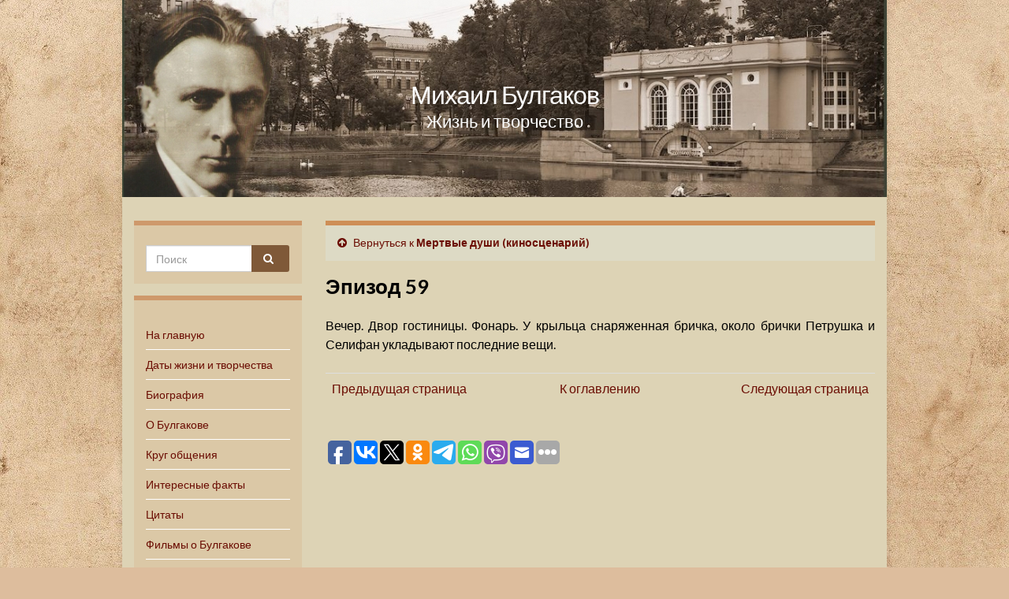

--- FILE ---
content_type: text/html; charset=UTF-8
request_url: https://m-bulgakov.ru/sochineniya/mertvie-dushi-kinoscenariy/p62
body_size: 11249
content:
<!DOCTYPE html><!--[if IE 7]>
<html class="ie ie7" lang="ru-RU" prefix="og: http://ogp.me/ns#">
<![endif]-->
<!--[if IE 8]>
<html class="ie ie8" lang="ru-RU" prefix="og: http://ogp.me/ns#">
<![endif]-->
<!--[if !(IE 7) & !(IE 8)]><!-->
<html lang="ru-RU" prefix="og: http://ogp.me/ns#">
<!--<![endif]-->


    <head>
        <meta charset="UTF-8">
        <meta http-equiv="X-UA-Compatible" content="IE=edge">
        <meta name="viewport" content="width=device-width, initial-scale=1">
		<meta name="google-site-verification" content="VrtJMg-G1ikYlIhBiKW7uONrbGWkov15l15khXi2RSs" />
		<meta name="yandex-verification" content="a6bcfa77430f1e75" />
        <title>Михаил Булгаков | Сочинения | Мертвые души (киносценарий) | Эпизод 59</title><meta name="KeyWords" content="Михаил Булгаков | Сочинения | Мертвые души (киносценарий) | Эпизод 59" /><meta name="Description" content="Михаил Булгаков | Сочинения | Мертвые души (киносценарий) | Эпизод 59" /><meta name='robots' content='max-image-preview:large' />
<link rel='dns-prefetch' href='//fonts.googleapis.com' />
<link rel='dns-prefetch' href='//s.w.org' />
<link rel="alternate" type="application/rss+xml" title="Михаил Булгаков &raquo; Лента" href="https://m-bulgakov.ru/feed" />
<link rel="alternate" type="application/rss+xml" title="Михаил Булгаков &raquo; Лента комментариев" href="https://m-bulgakov.ru/comments/feed" />
		<script type="text/javascript">
			window._wpemojiSettings = {"baseUrl":"https:\/\/s.w.org\/images\/core\/emoji\/13.0.1\/72x72\/","ext":".png","svgUrl":"https:\/\/s.w.org\/images\/core\/emoji\/13.0.1\/svg\/","svgExt":".svg","source":{"concatemoji":"https:\/\/m-bulgakov.ru\/wp-includes\/js\/wp-emoji-release.min.js?ver=5.7.2"}};
			!function(e,a,t){var n,r,o,i=a.createElement("canvas"),p=i.getContext&&i.getContext("2d");function s(e,t){var a=String.fromCharCode;p.clearRect(0,0,i.width,i.height),p.fillText(a.apply(this,e),0,0);e=i.toDataURL();return p.clearRect(0,0,i.width,i.height),p.fillText(a.apply(this,t),0,0),e===i.toDataURL()}function c(e){var t=a.createElement("script");t.src=e,t.defer=t.type="text/javascript",a.getElementsByTagName("head")[0].appendChild(t)}for(o=Array("flag","emoji"),t.supports={everything:!0,everythingExceptFlag:!0},r=0;r<o.length;r++)t.supports[o[r]]=function(e){if(!p||!p.fillText)return!1;switch(p.textBaseline="top",p.font="600 32px Arial",e){case"flag":return s([127987,65039,8205,9895,65039],[127987,65039,8203,9895,65039])?!1:!s([55356,56826,55356,56819],[55356,56826,8203,55356,56819])&&!s([55356,57332,56128,56423,56128,56418,56128,56421,56128,56430,56128,56423,56128,56447],[55356,57332,8203,56128,56423,8203,56128,56418,8203,56128,56421,8203,56128,56430,8203,56128,56423,8203,56128,56447]);case"emoji":return!s([55357,56424,8205,55356,57212],[55357,56424,8203,55356,57212])}return!1}(o[r]),t.supports.everything=t.supports.everything&&t.supports[o[r]],"flag"!==o[r]&&(t.supports.everythingExceptFlag=t.supports.everythingExceptFlag&&t.supports[o[r]]);t.supports.everythingExceptFlag=t.supports.everythingExceptFlag&&!t.supports.flag,t.DOMReady=!1,t.readyCallback=function(){t.DOMReady=!0},t.supports.everything||(n=function(){t.readyCallback()},a.addEventListener?(a.addEventListener("DOMContentLoaded",n,!1),e.addEventListener("load",n,!1)):(e.attachEvent("onload",n),a.attachEvent("onreadystatechange",function(){"complete"===a.readyState&&t.readyCallback()})),(n=t.source||{}).concatemoji?c(n.concatemoji):n.wpemoji&&n.twemoji&&(c(n.twemoji),c(n.wpemoji)))}(window,document,window._wpemojiSettings);
		</script>
		<style type="text/css">
img.wp-smiley,
img.emoji {
	display: inline !important;
	border: none !important;
	box-shadow: none !important;
	height: 1em !important;
	width: 1em !important;
	margin: 0 .07em !important;
	vertical-align: -0.1em !important;
	background: none !important;
	padding: 0 !important;
}
</style>
	<link rel='stylesheet' id='wp-block-library-css'  href='https://m-bulgakov.ru/wp-includes/css/dist/block-library/style.min.css?ver=5.7.2' type='text/css' media='all' />
<link rel='stylesheet' id='quotescollection-block-quotes-css'  href='https://m-bulgakov.ru/wp-content/plugins/quotes-collection/blocks/quotes/style.css?ver=1585746012' type='text/css' media='all' />
<link rel='stylesheet' id='quotescollection-block-random-quote-css'  href='https://m-bulgakov.ru/wp-content/plugins/quotes-collection/blocks/random-quote/style.css?ver=1585746011' type='text/css' media='all' />
<link rel='stylesheet' id='plyr-css-css'  href='https://m-bulgakov.ru/wp-content/plugins/easy-video-player/lib/plyr.css?ver=5.7.2' type='text/css' media='all' />
<link rel='stylesheet' id='quotescollection-css'  href='https://m-bulgakov.ru/wp-content/plugins/quotes-collection/css/quotes-collection.css?ver=2.5.2' type='text/css' media='all' />
<link rel='stylesheet' id='graphene-google-fonts-css'  href='https://fonts.googleapis.com/css?family=Lato%3A400%2C400i%2C700%2C700i&#038;subset=latin&#038;display=swap&#038;ver=2.7.2' type='text/css' media='all' />
<link rel='stylesheet' id='bootstrap-css'  href='https://m-bulgakov.ru/wp-content/themes/graphene/bootstrap/css/bootstrap.min.css?ver=5.7.2' type='text/css' media='all' />
<link rel='stylesheet' id='font-awesome-css'  href='https://m-bulgakov.ru/wp-content/themes/graphene/fonts/font-awesome/css/font-awesome.min.css?ver=5.7.2' type='text/css' media='all' />
<link rel='stylesheet' id='graphene-css'  href='https://m-bulgakov.ru/wp-content/themes/graphene/style.css?ver=2.7.2' type='text/css' media='screen' />
<link rel='stylesheet' id='graphene-responsive-css'  href='https://m-bulgakov.ru/wp-content/themes/graphene/responsive.css?ver=2.7.2' type='text/css' media='all' />
<link rel='stylesheet' id='graphene-blocks-css'  href='https://m-bulgakov.ru/wp-content/themes/graphene/blocks.css?ver=2.7.2' type='text/css' media='all' />
<link rel='stylesheet' id='fancybox-css'  href='https://m-bulgakov.ru/wp-content/plugins/easy-fancybox/fancybox/1.5.4/jquery.fancybox.min.css?ver=5.7.2' type='text/css' media='screen' />
<script type='text/javascript' id='plyr-js-js-extra'>
/* <![CDATA[ */
var easy_video_player = {"plyr_iconUrl":"https:\/\/m-bulgakov.ru\/wp-content\/plugins\/easy-video-player\/lib\/plyr.svg","plyr_blankVideo":"https:\/\/m-bulgakov.ru\/wp-content\/plugins\/easy-video-player\/lib\/blank.mp4"};
/* ]]> */
</script>
<script type='text/javascript' src='https://m-bulgakov.ru/wp-content/plugins/easy-video-player/lib/plyr.js?ver=5.7.2' id='plyr-js-js'></script>
<script type='text/javascript' src='https://m-bulgakov.ru/wp-includes/js/jquery/jquery.min.js?ver=3.5.1' id='jquery-core-js'></script>
<script type='text/javascript' src='https://m-bulgakov.ru/wp-includes/js/jquery/jquery-migrate.min.js?ver=3.3.2' id='jquery-migrate-js'></script>
<script type='text/javascript' id='quotescollection-js-extra'>
/* <![CDATA[ */
var quotescollectionAjax = {"ajaxUrl":"https:\/\/m-bulgakov.ru\/wp-admin\/admin-ajax.php","nonce":"75ff873410","nextQuote":"Next quote \u00bb","loading":"Loading...","error":"Error getting quote","autoRefreshMax":"20","autoRefreshCount":"0"};
/* ]]> */
</script>
<script type='text/javascript' src='https://m-bulgakov.ru/wp-content/plugins/quotes-collection/js/quotes-collection.js?ver=2.5.2' id='quotescollection-js'></script>
<script type='text/javascript' src='https://m-bulgakov.ru/wp-content/themes/graphene/bootstrap/js/bootstrap.min.js?ver=2.7.2' id='bootstrap-js'></script>
<script type='text/javascript' src='https://m-bulgakov.ru/wp-content/themes/graphene/js/bootstrap-hover-dropdown/bootstrap-hover-dropdown.min.js?ver=2.7.2' id='bootstrap-hover-dropdown-js'></script>
<script type='text/javascript' src='https://m-bulgakov.ru/wp-content/themes/graphene/js/bootstrap-submenu/bootstrap-submenu.min.js?ver=2.7.2' id='bootstrap-submenu-js'></script>
<!--[if lte IE 9]>
<script type='text/javascript' src='https://m-bulgakov.ru/wp-content/themes/graphene/js/html5shiv/html5shiv.min.js?ver=2.7.2' id='html5shiv-js'></script>
<![endif]-->
<!--[if lt IE 9]>
<script type='text/javascript' src='https://m-bulgakov.ru/wp-content/themes/graphene/js/respond.js/respond.min.js?ver=2.7.2' id='respond-js'></script>
<![endif]-->
<script type='text/javascript' src='https://m-bulgakov.ru/wp-content/themes/graphene/js/jquery.infinitescroll.min.js?ver=2.7.2' id='infinite-scroll-js'></script>
<script type='text/javascript' id='graphene-js-extra'>
/* <![CDATA[ */
var grapheneJS = {"siteurl":"https:\/\/m-bulgakov.ru","ajaxurl":"https:\/\/m-bulgakov.ru\/wp-admin\/admin-ajax.php","templateUrl":"https:\/\/m-bulgakov.ru\/wp-content\/themes\/graphene","isSingular":"1","enableStickyMenu":"","shouldShowComments":"","commentsOrder":"newest","sliderDisable":"","sliderInterval":"7000","infScrollBtnLbl":"\u0427\u0438\u0442\u0430\u0442\u044c \u0434\u0430\u043b\u0435\u0435","infScrollOn":"","infScrollCommentsOn":"","totalPosts":"1","postsPerPage":"10","isPageNavi":"","infScrollMsgText":"Fetching window.grapheneInfScrollItemsPerPage of window.grapheneInfScrollItemsLeft items left ...","infScrollMsgTextPlural":"Fetching window.grapheneInfScrollItemsPerPage of window.grapheneInfScrollItemsLeft items left ...","infScrollFinishedText":"\u0412\u0441\u0451 \u0437\u0430\u0433\u0440\u0443\u0436\u0435\u043d\u043e!","commentsPerPage":"50","totalComments":"0","infScrollCommentsMsg":"Fetching window.grapheneInfScrollCommentsPerPage of window.grapheneInfScrollCommentsLeft comments left ...","infScrollCommentsMsgPlural":"Fetching window.grapheneInfScrollCommentsPerPage of window.grapheneInfScrollCommentsLeft comments left ...","infScrollCommentsFinishedMsg":"\u0412\u0441\u0435 \u043a\u043e\u043c\u043c\u0435\u043d\u0442\u0430\u0440\u0438\u0438 \u0437\u0430\u0433\u0440\u0443\u0436\u0435\u043d\u044b!","disableLiveSearch":"1","txtNoResult":"No result found.","isMasonry":""};
/* ]]> */
</script>
<script type='text/javascript' src='https://m-bulgakov.ru/wp-content/themes/graphene/js/graphene.js?ver=2.7.2' id='graphene-js'></script>
<link rel="https://api.w.org/" href="https://m-bulgakov.ru/wp-json/" /><link rel="alternate" type="application/json" href="https://m-bulgakov.ru/wp-json/wp/v2/pages/25486" /><link rel="EditURI" type="application/rsd+xml" title="RSD" href="https://m-bulgakov.ru/xmlrpc.php?rsd" />
<link rel="wlwmanifest" type="application/wlwmanifest+xml" href="https://m-bulgakov.ru/wp-includes/wlwmanifest.xml" /> 
<meta name="generator" content="WordPress 5.7.2" />
<link rel="canonical" href="https://m-bulgakov.ru/sochineniya/mertvie-dushi-kinoscenariy/p62" />
<link rel='shortlink' href='https://m-bulgakov.ru/?p=25486' />
<link rel="alternate" type="application/json+oembed" href="https://m-bulgakov.ru/wp-json/oembed/1.0/embed?url=https%3A%2F%2Fm-bulgakov.ru%2Fsochineniya%2Fmertvie-dushi-kinoscenariy%2Fp62" />
<style type="text/css">
#top-bar{background-color:#ffffff}.navbar {background: #c6a883}.navbar-inverse .nav > li > a, #mega-menu-wrap-Header-Menu #mega-menu-Header-Menu > li.mega-menu-item > a.mega-menu-link {color: #000000}.navbar #header-menu-wrap .nav li:focus, .navbar #header-menu-wrap .nav li:hover, .navbar #header-menu-wrap .nav li.current-menu-item, .navbar #header-menu-wrap .nav li.current-menu-ancestor, .navbar #header-menu-wrap .dropdown-menu li, .navbar #header-menu-wrap .dropdown-menu > li > a:focus, .navbar #header-menu-wrap .dropdown-menu > li > a:hover, .navbar #header-menu-wrap .dropdown-menu > .active > a, .navbar #header-menu-wrap .dropdown-menu > .active > a:focus, .navbar #header-menu-wrap .dropdown-menu > .active > a:hover, .navbar #header-menu-wrap .navbar-nav>.open>a, .navbar #header-menu-wrap .navbar-nav>.open>a:focus, .navbar #header-menu-wrap .navbar-nav>.open>a:hover, .navbar .navbar-nav>.active>a, .navbar .navbar-nav>.active>a:focus, .navbar .navbar-nav>.active>a:hover, #header-menu-wrap #mega-menu-wrap-Header-Menu #mega-menu-Header-Menu li.mega-current-menu-item, #header-menu-wrap #mega-menu-wrap-Header-Menu #mega-menu-Header-Menu > li.mega-menu-item > a.mega-menu-link:hover, #header-menu-wrap #mega-menu-wrap-Header-Menu #mega-menu-Header-Menu > li.mega-toggle-on > a.mega-menu-link, #header-menu-wrap #mega-menu-wrap-Header-Menu #mega-menu-Header-Menu > li.mega-current-menu-item > a.mega-menu-link {background: #bfa78f}.navbar #header-menu-wrap .navbar-nav>.active>a, .navbar #header-menu-wrap .navbar-nav>.active>a:focus, .navbar #header-menu-wrap .navbar-nav>.active>a:hover, .navbar #header-menu-wrap .navbar-nav>.open>a, .navbar #header-menu-wrap .navbar-nav>.open>a:focus, .navbar #header-menu-wrap .navbar-nav>.open>a:hover, .navbar #header-menu-wrap .navbar-nav>.current-menu-item>a, .navbar #header-menu-wrap .navbar-nav>.current-menu-item>a:hover, .navbar #header-menu-wrap .navbar-nav>.current-menu-item>a:focus, .navbar #header-menu-wrap .navbar-nav>.current-menu-ancestor>a, .navbar #header-menu-wrap .navbar-nav>.current-menu-ancestor>a:hover, .navbar #header-menu-wrap .navbar-nav>.current-menu-ancestor>a:focus, .navbar #header-menu-wrap .navbar-nav>li>a:focus, .navbar #header-menu-wrap .navbar-nav>li>a:hover, #header-menu-wrap #mega-menu-wrap-Header-Menu #mega-menu-Header-Menu li.mega-current-menu-item, #header-menu-wrap #mega-menu-wrap-Header-Menu #mega-menu-Header-Menu > li.mega-menu-item > a.mega-menu-link:hover, #header-menu-wrap #mega-menu-wrap-Header-Menu #mega-menu-Header-Menu > li.mega-toggle-on > a.mega-menu-link, #header-menu-wrap #mega-menu-wrap-Header-Menu #mega-menu-Header-Menu > li.mega-current-menu-item > a.mega-menu-link {color: #000000}.navbar #header-menu-wrap .nav ul li a, .navbar #header-menu-wrap .nav ul li a {color: #66665f}.navbar #header-menu-wrap .nav .dropdown-menu li:hover > a, .navbar #header-menu-wrap .nav .dropdown-menu li.current-menu-item > a, .navbar #header-menu-wrap .nav .dropdown-menu li.current-menu-ancestor > a {color: #515151}#content, #header {background-color: #ddd3b5}.post, .singular .post, .singular .posts-list .post, .homepage_pane {background-color: #ddd7b8}.entry-footer {border-color: #492511}body, blockquote p {color: #000000}.post-title, .post-title a, .post-title a:hover, .post-title a:visited {color: #000000}a, .post .date .day, .pagination>li>a, .pagination>li>a:hover, .pagination>li>span, #comments > h4.current a, #comments > h4.current a .fa, .post-nav-top p, .post-nav-top a, .autocomplete-suggestions strong {color: #6b0d03}a:focus, a:hover, .post-nav-top a:hover {color: #000000}.sticky {border-color: #000000}.child-page {background-color: #ddd3b5}.sidebar .sidebar-wrap {background-color: #dbc8a6; border-color: #ce996b}.sidebar ul li {border-color: #ffffff}.carousel.style-card a {color: #000000}.btn, .btn:focus, .btn:hover, .Button, .colour-preview .button, input[type="submit"], button[type="submit"], #commentform #submit, .wpsc_buy_button, #back-to-top, .wp-block-button .wp-block-button__link:not(.has-background) {background: #7f5938; color: #ffffff}.label-primary, .pagination>.active>a, .pagination>.active>a:focus, .pagination>.active>a:hover, .pagination>.active>span, .pagination>.active>span:focus, .pagination>.active>span:hover, .list-group-item.parent, .list-group-item.parent:focus, .list-group-item.parent:hover {background: #dd8500; border-color: #dd8500; color: #ffffff}.post-nav-top, .archive-title, .page-title, .term-desc, .breadcrumb {background-color: #dddac5; border-color: #ce8e56}.archive-title span {color: #753519}.page-title, .archive-title, .term-desc {color: #873f3f}#comments ol.children li.bypostauthor, #comments li.bypostauthor.comment {border-color: #000000}#footer, .graphene-footer{background-color:#443932;color:#ffffff}#footer a, #footer a:visited {color: #000000}#sidebar_bottom {background:#decba5;border-color:#eeeeee}#sidebar_bottom {color:#000000}#sidebar_bottom a, #sidebar_bottom a:visited {color:#6b0d03}.entry-content, .sidebar, .comment-entry{ color:#000000; }.carousel, .carousel .item{height:400px}@media (max-width: 991px) {.carousel, .carousel .item{height:250px}}.post-title, .post-title a, .post-title a:hover, .post-title a:visited{ color: #000000 }@media (min-width: 1200px) {.container {width:970px}}
</style>
		<script type="application/ld+json">{"@context":"http:\/\/schema.org","@type":"WebPage","mainEntityOfPage":"https:\/\/m-bulgakov.ru\/sochineniya\/mertvie-dushi-kinoscenariy\/p62","publisher":{"@type":"Organization","name":"\u041c\u0438\u0445\u0430\u0438\u043b \u0411\u0443\u043b\u0433\u0430\u043a\u043e\u0432","logo":{"@type":"ImageObject","url":"https:\/\/m-bulgakov.ru\/wp-content\/uploads\/cropped-face-32x32.jpg","height":32,"width":32}},"headline":"\u042d\u043f\u0438\u0437\u043e\u0434 59","datePublished":"2021-06-03T15:38:05+00:00","dateModified":"2021-06-03T15:38:19+00:00","description":"\u0412\u0435\u0447\u0435\u0440. \u0414\u0432\u043e\u0440 \u0433\u043e\u0441\u0442\u0438\u043d\u0438\u0446\u044b. \u0424\u043e\u043d\u0430\u0440\u044c. \u0423 \u043a\u0440\u044b\u043b\u044c\u0446\u0430 \u0441\u043d\u0430\u0440\u044f\u0436\u0435\u043d\u043d\u0430\u044f \u0431\u0440\u0438\u0447\u043a\u0430, \u043e\u043a\u043e\u043b\u043e \u0431\u0440\u0438\u0447\u043a\u0438 \u041f\u0435\u0442\u0440\u0443\u0448\u043a\u0430 \u0438 \u0421\u0435\u043b\u0438\u0444\u0430\u043d \u0443\u043a\u043b\u0430\u0434\u044b\u0432\u0430\u044e\u0442 \u043f\u043e\u0441\u043b\u0435\u0434\u043d\u0438\u0435 \u0432\u0435\u0449\u0438.","author":{"@type":"Person","name":"admin"}}</script>
	<style type="text/css" id="custom-background-css">
body.custom-background { background-color: #ddbd9d; background-image: url("https://m-bulgakov.ru/wp-content/uploads/fon.jpg"); background-position: left top; background-size: cover; background-repeat: no-repeat; background-attachment: fixed; }
</style>
	<meta property="og:type" content="article" />
<meta property="og:title" content="Эпизод 59" />
<meta property="og:url" content="https://m-bulgakov.ru/sochineniya/mertvie-dushi-kinoscenariy/p62" />
<meta property="og:site_name" content="Михаил Булгаков" />
<meta property="og:description" content="Вечер. Двор гостиницы. Фонарь. У крыльца снаряженная бричка, около брички Петрушка и Селифан укладывают последние вещи." />
<meta property="og:updated_time" content="2021-06-03T15:38:19+00:00" />
<meta property="article:modified_time" content="2021-06-03T15:38:19+00:00" />
<meta property="article:published_time" content="2021-06-03T15:38:05+00:00" />
<link rel="icon" href="https://m-bulgakov.ru/wp-content/uploads/cropped-face-32x32.jpg" sizes="32x32" />
<link rel="icon" href="https://m-bulgakov.ru/wp-content/uploads/cropped-face-192x192.jpg" sizes="192x192" />
<link rel="apple-touch-icon" href="https://m-bulgakov.ru/wp-content/uploads/cropped-face-180x180.jpg" />
<meta name="msapplication-TileImage" content="https://m-bulgakov.ru/wp-content/uploads/cropped-face-270x270.jpg" />
		<style type="text/css" id="wp-custom-css">
			

p.ept /*epigraf text*/
{
font-size: 90%;
padding-left: 63%;
margin-top:0px;
	padding-top:0px;
	font-style: italic;
}

p.eps /*epigraf sign*/
{

padding-left: 66%;
line-height: 1.3;	
	margin-top:-0.8em;
font-size: 90%;
}


blockquote p.ept /*epigraf vesrse */
{
font-size: 70%;
padding-left: 17%;
margin-top:0px;
padding-top:0px;
font-style: italic;

width: 60%;

} 

blockquote p.eps /*epigraf sign*/
{
padding-left: 22%;
line-height: 1.3;	
margin-top:-0.8em;
font-size: 60%;


}


blockquote p
{

padding-left: 12%;
text-indent: 0;	
font-size:80%; 
padding-right: 0%;
margin-right: 0%;
font-style: normal;
	
}









p.text { 
    text-indent: 0;  /* 1.5em; Отступ первой строки */
    text-align: justify; /* Выравнивание по ширине */
   }

p { 
    text-indent: 0;  /* 1.5em; Отступ первой строки */
    text-align: justify; /* Выравнивание по ширине */
   }





p.center 
{
text-align: center;
}

p.right 
{
text-align: right;
}



.adv_responsive {
    width: 100%;
    height: auto;
}

h1.post-title2

{
	font-weight: bold;
	  margin-top: 0px;

	font-size: 160%;
}


h2{
font-size: 150%;
	padding: 0 0 10px 0px;
}



h3{

 margin: 0 0 0 0px;
 	padding: 0 0 10px 0px;
	font-size: 140%;
}



.entry-content  a:hover
{
	text-decoration:underline;
	
}





blockquote blockquote
{
	
font-size:80%; 
padding-left: 60px;
padding-right: 0%;
margin-right: 0%;
font-style: normal;
	
}



p.vers /*vesrse sign*/
{
font-size: 70%;
padding-left: 15%;
}

p.tes /*vesrse sign*/
{
font-size: 70%;
text-align: right;
}

p.vern /*verse names*/
{
letter-spacing: 3px; 
font-size:100%;
padding-left: 15%;
}

blockquote.bookmark
{
font-size:80%;
}


p.sign_b
{
font-size:90%;
text-align: right;
font-style: italic;
font-weight: bold;
}

p.sign
{
font-size:90%;
text-align: right;
font-style: italic;
}

p.src
{
font-size:85%;
font-style: italic;
}

p.cup
{
font-size:85%;
margin-top: -1.8em;
line-height: 1.3;
font-style: italic;
padding-left:15px;
	
}


#intable1
{
border-collapse: collapse;
}



#intable0 td
{
border: 0px solid black;
padding: 5px;
vertical-align: top;
}

#intable1 td
{
border: 1px solid black;
padding: 5px;
vertical-align: top;
}

#intable1_s td
{
border: 1px solid black;
padding: 5px;
vertical-align: top;
font-size:85%;
}

p.q
{
font-style: italic;
font-weight: bold;
}

p.bookmark
{
font-size:85%;
}

p.bookmark_b
{
font-size:80%;
padding-left: 40px;
}

dd.small
{
font-size:85%;
margin-left:12%;
}

p.small
{
font-size:85%;
}

a.bookmark
{
font-size:75%;
vertical-align: super;
	text-decoration: none;
}

a.bookmark_text
{
	
font-size:75%;
	text-decoration: none;
}

ul.list_ul {

margin: -20px 0 0 0px;	
 padding: 0 0 40 0px;
	
}

ul.list_ul li{

 margin: 0 0 0 0px;
 	padding: 0 0 0 0px;
}

dd
{
font-size:90%;
margin-left:12%;
}


		</style>
		    <!-- BEGIN Google Analytics script -->
    	    <!-- END Google Analytics script -->
    		
		<!-- Yandex.RTB -->
<script>window.yaContextCb=window.yaContextCb||[]</script>
<script src="https://yandex.ru/ads/system/context.js" async></script>

    </head>
	
		
    <body class="page-template-default page page-id-25486 page-child parent-pageid-25295 custom-background wp-embed-responsive left-col-first layout-boxed two_col_right two-columns singular">
        
        <div class="container boxed-wrapper">
            
            

            <div id="header" class="row">

			<h4>   
                        <p class="header_title">
             
			 
			 							
			<a href="https://m-bulgakov.ru" title="Вернуться на главную страницу">            
			Михаил Булгаков
			</a>
			</p>
                    
					<p class="header_desc">Жизнь и творчество </p>
                        
						</h4>
			
                <img src="https://m-bulgakov.ru/wp-content/uploads/zagr.jpg" alt="" title="" />                
                                    <a href="https://m-bulgakov.ru" id="header_img_link" title="Вернуться на главную страницу">&nbsp;</a>                            </div>


                        
			
			
			
			
		
			
			
			
			
			
			
			
			
			
			
			
			
            
            <div id="content" class="clearfix hfeed row">

                
                    
                        
<div id="sidebar2" class="sidebar sidebar-left widget-area col-md-3">

	
    <div id="search-12" class="sidebar-wrap clearfix widget_search"><form class="searchform" method="get" action="https://m-bulgakov.ru">
	<div class="input-group">
		<div class="form-group live-search-input">
		    <input type="text" name="s" class="form-control" placeholder="Поиск">
		    		</div>
	    <span class="input-group-btn">
	    	<button class="btn btn-default" type="submit"><i class="fa fa-search"></i></button>
	    </span>
    </div>
    </form></div><div id="nav_menu-19" class="sidebar-wrap clearfix widget_nav_menu"><div class="menu-menju-1-container"><ul id="menu-menju-1" class="menu"><li id="menu-item-17" class="menu-item menu-item-type-post_type menu-item-object-page menu-item-home menu-item-17"><a href="https://m-bulgakov.ru/">На главную</a></li>
<li id="menu-item-783" class="menu-item menu-item-type-post_type menu-item-object-page menu-item-783"><a href="https://m-bulgakov.ru/osnovnye-daty-zhizni-i-tvorchestva">Даты жизни и творчества</a></li>
<li id="menu-item-132" class="menu-item menu-item-type-post_type menu-item-object-page menu-item-132"><a href="https://m-bulgakov.ru/biografiya">Биография</a></li>
<li id="menu-item-949" class="menu-item menu-item-type-post_type menu-item-object-page menu-item-949"><a href="https://m-bulgakov.ru/o-nem">О Булгакове</a></li>
<li id="menu-item-314" class="menu-item menu-item-type-post_type menu-item-object-page menu-item-314"><a href="https://m-bulgakov.ru/krug-obshhenija">Круг общения</a></li>
<li id="menu-item-191" class="menu-item menu-item-type-post_type menu-item-object-page menu-item-191"><a href="https://m-bulgakov.ru/interesnye-fakty">Интересные факты</a></li>
<li id="menu-item-276" class="menu-item menu-item-type-post_type menu-item-object-page menu-item-276"><a href="https://m-bulgakov.ru/citaty">Цитаты</a></li>
<li id="menu-item-4423" class="menu-item menu-item-type-post_type menu-item-object-page menu-item-4423"><a href="https://m-bulgakov.ru/filmy-o-bulgakove">Фильмы о Булгакове</a></li>
<li id="menu-item-522" class="menu-item menu-item-type-post_type menu-item-object-page current-page-ancestor menu-item-522"><a href="https://m-bulgakov.ru/sochineniya">Сочинения</a></li>
<li id="menu-item-14416" class="menu-item menu-item-type-post_type menu-item-object-page menu-item-14416"><a href="https://m-bulgakov.ru/glavnyj-roman">«Мастер и Маргарита»</a></li>
<li id="menu-item-35885" class="menu-item menu-item-type-post_type menu-item-object-page menu-item-35885"><a href="https://m-bulgakov.ru/belaja-gvardija">«Белая гвардия» и «Дни Турбиных»</a></li>
<li id="menu-item-40959" class="menu-item menu-item-type-post_type menu-item-object-page menu-item-40959"><a href="https://m-bulgakov.ru/sobache-serdce">«Собачье сердце»</a></li>
<li id="menu-item-7288" class="menu-item menu-item-type-post_type menu-item-object-page menu-item-7288"><a href="https://m-bulgakov.ru/illjustracii">Иллюстрации</a></li>
<li id="menu-item-14094" class="menu-item menu-item-type-post_type menu-item-object-page menu-item-14094"><a href="https://m-bulgakov.ru/vospominanija-o-bulgakove">Воспоминания о Булгакове</a></li>
<li id="menu-item-8446" class="menu-item menu-item-type-post_type menu-item-object-page menu-item-8446"><a href="https://m-bulgakov.ru/po-sledam-bulgakova">По следам Булгакова</a></li>
<li id="menu-item-63" class="menu-item menu-item-type-post_type menu-item-object-page menu-item-63"><a href="https://m-bulgakov.ru/publikacii">Публикации</a></li>
<li id="menu-item-3654" class="menu-item menu-item-type-post_type menu-item-object-page menu-item-3654"><a href="https://m-bulgakov.ru/foto">Фото</a></li>
<li id="menu-item-17797" class="menu-item menu-item-type-post_type menu-item-object-page menu-item-17797"><a href="https://m-bulgakov.ru/ekranizacii">Экранизации</a></li>
<li id="menu-item-24020" class="menu-item menu-item-type-post_type menu-item-object-page menu-item-24020"><a href="https://m-bulgakov.ru/audioknigi-bulgakova">Аудиокниги Булгакова</a></li>
<li id="menu-item-4428" class="menu-item menu-item-type-post_type menu-item-object-page menu-item-4428"><a href="https://m-bulgakov.ru/pamjat">Память</a></li>
<li id="menu-item-444" class="menu-item menu-item-type-post_type menu-item-object-page menu-item-444"><a href="https://m-bulgakov.ru/ssylki">Ссылки</a></li>
<li id="menu-item-448" class="menu-item menu-item-type-post_type menu-item-object-page menu-item-448"><a href="https://m-bulgakov.ru/kontakty">Контакты</a></li>
</ul></div></div><div id="quotescollection-2" class="desktop-only sidebar-wrap clearfix widget_quotescollection"><h3>Цитата</h3>
<div class="quotescollection-quote-wrapper" id="w_quotescollection_2"><p>«Да, человек смертен, но это было бы еще полбеды. Плохо то, что он иногда внезапно смертен, вот в чем фокус! И вообще не может сказать, что он будет делать в сегодняшний вечер».</p>
<div class="attribution">&mdash;&nbsp;<cite class="author">Михаил Булгаков «Мастер и Маргарита»</cite></div></div></div><div id="custom_html-3" class="widget_text desktop-only sidebar-wrap clearfix widget_custom_html"><div class="textwidget custom-html-widget">
<script type="text/javascript">
<!--
var _acic={dataProvider:10,allowCookieMatch:false};(function(){var e=document.createElement("script");e.type="text/javascript";e.async=true;e.src="https://www.acint.net/aci.js";var t=document.getElementsByTagName("script")[0];t.parentNode.insertBefore(e,t)})()
//-->
</script><script async="async" src="https://w.uptolike.com/widgets/v1/zp.js?pid=lfed9af46bb629596a1791204768e1736525f579b3" type="text/javascript"></script><!--f2de81e3--><!--f2de81e3--><script async="async" src="https://w.uptolike.com/widgets/v1/zp.js?pid=tled9af46bb629596a1791204768e1736525f579b3" type="text/javascript"></script><script async="async" src="https://w.uptolike.com/widgets/v1/zp.js?pid=lfed9af46bb629596a1791204768e1736525f579b3" type="text/javascript"></script>







<center>
<!--LiveInternet counter--><script type="text/javascript"><!--
document.write("<a href='http://www.liveinternet.ru/click' "+
"target=_blank><img src='//counter.yadro.ru/hit?t13.5;r"+
escape(document.referrer)+((typeof(screen)=="undefined")?"":
";s"+screen.width+"*"+screen.height+"*"+(screen.colorDepth?
screen.colorDepth:screen.pixelDepth))+";u"+escape(document.URL)+
";"+Math.random()+
"' alt='' title='LiveInternet: показано число просмотров за 24"+
" часа, посетителей за 24 часа и за сегодня' "+
"border='0' width='88' height='31'><\/a>")
//--></script><!--/LiveInternet-->
</center></div></div>    
        
    
</div><!-- #sidebar2 -->                    
                    <div id="content-main" class="clearfix content-main col-md-9">
                    					
				
				







<script type="text/javascript">
<!--
var _acic={dataProvider:10,allowCookieMatch:false};(function(){var e=document.createElement("script");e.type="text/javascript";e.async=true;e.src="https://www.acint.net/aci.js";var t=document.getElementsByTagName("script")[0];t.parentNode.insertBefore(e,t)})()
//-->
</script>







					

					
					
					





		<div class="post-nav-top parent-return parent-25295 clearfix">
		<p class="col-md-12"><i class="fa fa-arrow-circle-up"></i> Вернуться к <a class="parent-return-link" href="https://m-bulgakov.ru/sochineniya/mertvie-dushi-kinoscenariy">Мертвые души (киносценарий)</a></p>
    </div>
    


<!--<div id="post-" >-->

		
	<!--<div class="entry clearfix">                -->
		
		        <h1 class="post-title2">			Эпизод 59			
			        
		</h1>		
		
				
				
		
		<div class="entry-content clearfix">
							
			                        
                        <p>Вечер. Двор гостиницы. Фонарь. У крыльца снаряженная бричка, около брички Петрушка и Селифан укладывают последние вещи.
						

		
﻿


  


<table id=nav width=100% align=center>
<tr>
<td align=left width=33%><a href="https://m-bulgakov.ru/sochineniya/mertvie-dushi-kinoscenariy/p61">Предыдущая страница</a></td>
<td align=center width=33%><a href="https://m-bulgakov.ru/sochineniya/mertvie-dushi-kinoscenariy">К оглавлению</a></td>
<td align=right width=33%><a href="https://m-bulgakov.ru/sochineniya/mertvie-dushi-kinoscenariy/p63">Следующая страница</a></td>
</tr>
</table>






			</div>
		
		

		
		
			<!--</div>-->
<!--</div>-->





          
﻿



<script type="text/javascript">(function(w,doc) {
if (!w.__utlWdgt ) {
    w.__utlWdgt = true;
    var d = doc, s = d.createElement('script'), g = 'getElementsByTagName';
    s.type = 'text/javascript'; s.charset='UTF-8'; s.async = true;
    s.src = ('https:' == w.location.protocol ? 'https' : 'http')  + '://w.uptolike.com/widgets/v1/uptolike.js';
    var h=d[g]('body')[0];
    h.appendChild(s);
}})(window,document);
</script>
<div style="text-align:left;" data-lang="ru" data-url="https://m-bulgakov.ru/sochineniya/mertvie-dushi-kinoscenariy/p62" data-mobile-view="true" data-share-size="30" data-like-text-enable="false" data-background-alpha="0.0" data-pid="cmsmbulgakovru" data-mode="share" data-background-color="#ffffff" data-share-shape="round-rectangle" data-share-counter-size="12" data-icon-color="#ffffff" data-mobile-sn-ids="fb.vk.ok.tw.wh.tm.vb." data-text-color="#000000" data-buttons-color="#FFFFFF" data-counter-background-color="#ffffff" data-share-counter-type="common" data-orientation="horizontal" data-following-enable="false" data-sn-ids="fb.vk.tw.ok.tm.wh.vb.em." data-preview-mobile="false" data-selection-enable="true" data-exclude-show-more="false" data-share-style="1" data-counter-background-alpha="1.0" data-top-button="false" class="uptolike-buttons" ></div>




<br>

<!-- Yandex.Metrika counter -->
<script type="text/javascript" >
   (function(m,e,t,r,i,k,a){m[i]=m[i]||function(){(m[i].a=m[i].a||[]).push(arguments)};
   m[i].l=1*new Date();k=e.createElement(t),a=e.getElementsByTagName(t)[0],k.async=1,k.src=r,a.parentNode.insertBefore(k,a)})
   (window, document, "script", "https://mc.yandex.ru/metrika/tag.js", "ym");

   ym(65421490, "init", {
        clickmap:true,
        trackLinks:true,
        accurateTrackBounce:true
   });
</script>
<noscript><div><img src="https://mc.yandex.ru/watch/65421490" style="position:absolute; left:-9999px;" alt="" /></div></noscript>
<!-- /Yandex.Metrika counter -->


<!-- <script async="async" src="https://w.uptolike.com/widgets/v1/zp.js?pid=1920821" type="text/javascript"></script>-->






  <!-- Yandex.RTB -->



<script>window.yaContextCb=window.yaContextCb||[]</script>
<script src="https://yandex.ru/ads/system/context.js" async></script>

<div id="yandex_rtb_R-A-583620-1"></div>
<script>window.yaContextCb.push(()=>{
  Ya.Context.AdvManager.render({
    renderTo: 'yandex_rtb_R-A-583620-1',
    blockId: 'R-A-583620-1'
  })
})</script>







<br>


  

                
		
		
		</div><!-- #content-main -->
        
                
        
    
</div><!-- #content -->






<div id="footer" class="row">
    
        
        <div class="copyright-developer">
                            <div id="copyright">
                    <p>&copy;2019—2026. «Михаил Булгаков. Жизнь и творчество писателя»</p>
<br>Все материалы на сайте только для использования в некоммерческих целях. Все права принадлежат правообладателям и защищены законом.                </div>
            
                            <div id="developer">
                    <p>
                                                                    </p>

                                    </div>
                    </div>

                
    </div><!-- #footer -->


</div><!-- #container -->

		<a href="#" id="back-to-top" title="Back to top"><i class="fa fa-chevron-up"></i></a>
	<script type='text/javascript' src='https://m-bulgakov.ru/wp-content/plugins/easy-fancybox/vendor/purify.min.js?ver=5.7.2' id='fancybox-purify-js'></script>
<script type='text/javascript' src='https://m-bulgakov.ru/wp-content/plugins/easy-fancybox/fancybox/1.5.4/jquery.fancybox.min.js?ver=5.7.2' id='jquery-fancybox-js'></script>
<script type='text/javascript' id='jquery-fancybox-js-after'>
var fb_timeout, fb_opts={'autoScale':true,'showCloseButton':true,'margin':20,'pixelRatio':'false','padding':5,'centerOnScroll':true,'enableEscapeButton':true,'speedIn':0,'overlayShow':true,'hideOnOverlayClick':true,'minVpHeight':320,'disableCoreLightbox':'true','enableBlockControls':'true','fancybox_openBlockControls':'true' };
if(typeof easy_fancybox_handler==='undefined'){
var easy_fancybox_handler=function(){
jQuery([".nolightbox","a.wp-block-file__button","a.pin-it-button","a[href*='pinterest.com\/pin\/create']","a[href*='facebook.com\/share']","a[href*='twitter.com\/share']"].join(',')).addClass('nofancybox');
jQuery('a.fancybox-close').on('click',function(e){e.preventDefault();jQuery.fancybox.close()});
/* IMG */
						var unlinkedImageBlocks=jQuery(".wp-block-image > img:not(.nofancybox,figure.nofancybox>img)");
						unlinkedImageBlocks.wrap(function() {
							var href = jQuery( this ).attr( "src" );
							return "<a href='" + href + "'></a>";
						});
var fb_IMG_select=jQuery('a[href*=".jpg" i]:not(.nofancybox,li.nofancybox>a,figure.nofancybox>a),area[href*=".jpg" i]:not(.nofancybox),a[href*=".jpeg" i]:not(.nofancybox,li.nofancybox>a,figure.nofancybox>a),area[href*=".jpeg" i]:not(.nofancybox),a[href*=".png" i]:not(.nofancybox,li.nofancybox>a,figure.nofancybox>a),area[href*=".png" i]:not(.nofancybox),a[href*=".webp" i]:not(.nofancybox,li.nofancybox>a,figure.nofancybox>a),area[href*=".webp" i]:not(.nofancybox)');
fb_IMG_select.addClass('fancybox image').attr('rel','gallery');
jQuery('a.fancybox,area.fancybox,.fancybox>a').each(function(){jQuery(this).fancybox(jQuery.extend(true,{},fb_opts,{'type':'image','transition':'elastic','transitionIn':'elastic','easingIn':'easeOutBack','transitionOut':'elastic','easingOut':'easeInBack','opacity':false,'hideOnContentClick':false,'titleShow':true,'titlePosition':'over','titleFromAlt':true,'showNavArrows':true,'enableKeyboardNav':true,'cyclic':true,'mouseWheel':'false'}))});
};};
var easy_fancybox_auto=function(){setTimeout(function(){jQuery('a#fancybox-auto,#fancybox-auto>a').first().trigger('click')},1000);};
jQuery(easy_fancybox_handler);jQuery(document).on('post-load',easy_fancybox_handler);
jQuery(easy_fancybox_auto);
</script>
<script type='text/javascript' src='https://m-bulgakov.ru/wp-content/plugins/easy-fancybox/vendor/jquery.easing.min.js?ver=1.4.1' id='jquery-easing-js'></script>
<script type='text/javascript' src='https://m-bulgakov.ru/wp-includes/js/wp-embed.min.js?ver=5.7.2' id='wp-embed-js'></script>
<script type='text/javascript' id='add_linkoncopy-js-extra'>
/* <![CDATA[ */
var astx_add_link_copied_text = {"readmore":"\u0418\u0441\u0442\u043e\u0447\u043d\u0438\u043a:","addlinktosite":"","addsitename":"","breaks":"2","cleartext":"","reloption":"na","replaced_text":"","target":"","usesitenameaslink":"","usetitle":"","sitename":"\u041c\u0438\u0445\u0430\u0438\u043b \u0411\u0443\u043b\u0433\u0430\u043a\u043e\u0432","siteurl":"https:\/\/m-bulgakov.ru","frontpage":""};
/* ]]> */
</script>
<script type='text/javascript' src='https://m-bulgakov.ru/wp-content/plugins/add-link-to-copied-text/assets/add_link.js?ver=5.7.2' id='add_linkoncopy-js'></script>
<script defer src="https://static.cloudflareinsights.com/beacon.min.js/vcd15cbe7772f49c399c6a5babf22c1241717689176015" integrity="sha512-ZpsOmlRQV6y907TI0dKBHq9Md29nnaEIPlkf84rnaERnq6zvWvPUqr2ft8M1aS28oN72PdrCzSjY4U6VaAw1EQ==" data-cf-beacon='{"version":"2024.11.0","token":"406286ba71c84191995061451cb5db36","r":1,"server_timing":{"name":{"cfCacheStatus":true,"cfEdge":true,"cfExtPri":true,"cfL4":true,"cfOrigin":true,"cfSpeedBrain":true},"location_startswith":null}}' crossorigin="anonymous"></script>
</body>
</html>

--- FILE ---
content_type: application/javascript;charset=utf-8
request_url: https://w.uptolike.com/widgets/v1/version.js?cb=cb__utl_cb_share_1769526543685758
body_size: 397
content:
cb__utl_cb_share_1769526543685758('1ea92d09c43527572b24fe052f11127b');

--- FILE ---
content_type: application/javascript;charset=utf-8
request_url: https://w.uptolike.com/widgets/v1/widgets-batch.js?params=JTVCJTdCJTIycGlkJTIyJTNBJTIyY21zbWJ1bGdha292cnUlMjIlMkMlMjJ1cmwlMjIlM0ElMjJodHRwcyUzQSUyRiUyRm0tYnVsZ2Frb3YucnUlMkZzb2NoaW5lbml5YSUyRm1lcnR2aWUtZHVzaGkta2lub3NjZW5hcml5JTJGcDYyJTIyJTdEJTVE&mode=0&callback=callback__utl_cb_share_1769526545285892
body_size: 405
content:
callback__utl_cb_share_1769526545285892([{
    "pid": "1922608",
    "subId": 5,
    "initialCounts": {"fb":0,"tw":0,"tb":0,"ok":0,"vk":0,"ps":0,"gp":0,"mr":0,"lj":0,"li":0,"sp":0,"su":0,"ms":0,"fs":0,"bl":0,"dg":0,"sb":0,"bd":0,"rb":0,"ip":0,"ev":0,"bm":0,"em":0,"pr":0,"vd":0,"dl":0,"pn":0,"my":0,"ln":0,"in":0,"yt":0,"rss":0,"oi":0,"fk":0,"fm":0,"li":0,"sc":0,"st":0,"vm":0,"wm":0,"4s":0,"gg":0,"dd":0,"ya":0,"gt":0,"wh":0,"4t":0,"ul":0,"vb":0,"tm":0},
    "forceUpdate": ["fb","ok","vk","ps","gp","mr","my"],
    "extMet": false,
    "url": "https%3A%2F%2Fm-bulgakov.ru%2Fsochineniya%2Fmertvie-dushi-kinoscenariy%2Fp62",
    "urlWithToken": "https%3A%2F%2Fm-bulgakov.ru%2Fsochineniya%2Fmertvie-dushi-kinoscenariy%2Fp62%3F_utl_t%3DXX",
    "intScr" : false,
    "intId" : 0,
    "exclExt": false
}
])